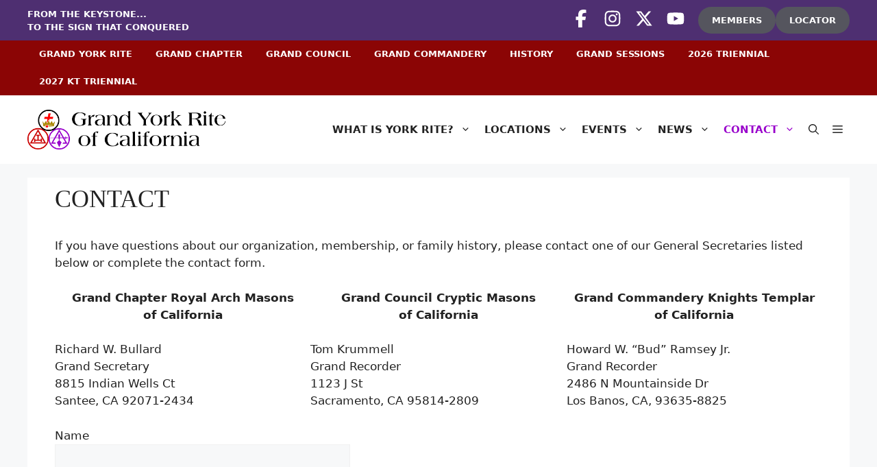

--- FILE ---
content_type: text/css
request_url: https://yorkriteca.org/wp-content/themes/generatepress_child_main/style.css?ver=1693343077
body_size: -423
content:
/*
 Theme Name:   GeneratePress Child - Main
 Theme URI:    https://generatepress.com
 Description:  Default GeneratePress child theme - Main
 Author:       Tom Usborne
 Author URI:   https://tomusborne.com
 Template:     generatepress
 Version:      0.1
*/

